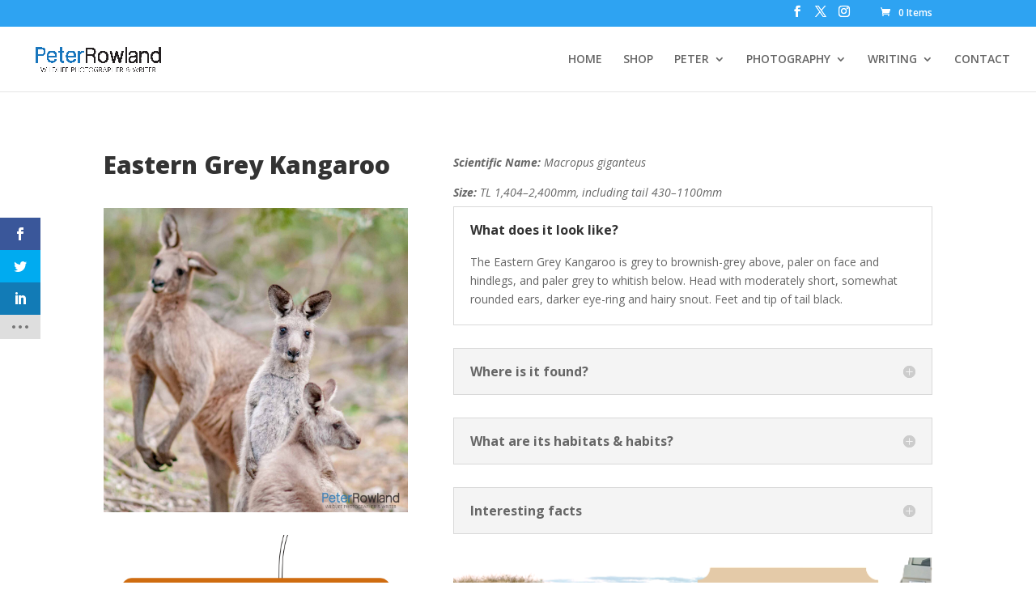

--- FILE ---
content_type: text/html; charset=utf-8
request_url: https://accounts.google.com/o/oauth2/postmessageRelay?parent=https%3A%2F%2Fprpw.com.au&jsh=m%3B%2F_%2Fscs%2Fabc-static%2F_%2Fjs%2Fk%3Dgapi.lb.en.OE6tiwO4KJo.O%2Fd%3D1%2Frs%3DAHpOoo_Itz6IAL6GO-n8kgAepm47TBsg1Q%2Fm%3D__features__
body_size: 162
content:
<!DOCTYPE html><html><head><title></title><meta http-equiv="content-type" content="text/html; charset=utf-8"><meta http-equiv="X-UA-Compatible" content="IE=edge"><meta name="viewport" content="width=device-width, initial-scale=1, minimum-scale=1, maximum-scale=1, user-scalable=0"><script src='https://ssl.gstatic.com/accounts/o/2580342461-postmessagerelay.js' nonce="zJRm43otkP50Lv7CiEQk7g"></script></head><body><script type="text/javascript" src="https://apis.google.com/js/rpc:shindig_random.js?onload=init" nonce="zJRm43otkP50Lv7CiEQk7g"></script></body></html>

--- FILE ---
content_type: application/javascript
request_url: https://prpw.com.au/wp-content/plugins/woocommerce/assets/js/frontend/address-autocomplete.min.js?ver=10.4.3
body_size: 2524
content:
window.wc&&window.wc.wcSettings&&window.wc.wcSettings.allSettings&&window.wc.wcSettings.allSettings.isCheckoutBlock||function(){function e(e,t){const s=window.wc.addressAutocomplete.serverProviders;for(const r of s){const s=window.wc.addressAutocomplete.providers[r.id];if(s&&s.canSearch(e)){window.wc.addressAutocomplete.activeProvider[t]=s;const e=document.getElementById(`${t}_address_1`);if(e){const t=e.closest(".woocommerce-input-wrapper");t&&t.classList.add("autocomplete-available"),e.setAttribute("role","combobox"),e.setAttribute("aria-autocomplete","list"),e.setAttribute("aria-expanded","false"),e.setAttribute("aria-haspopup","listbox")}return}}window.wc.addressAutocomplete.activeProvider[t]=null;const r=document.getElementById(`${t}_address_1`);if(r){const e=r.closest(".woocommerce-input-wrapper");e&&e.classList.remove("autocomplete-available"),r.removeAttribute("role"),r.removeAttribute("aria-autocomplete"),r.removeAttribute("aria-expanded"),r.removeAttribute("aria-haspopup"),r.removeAttribute("aria-activedescendant"),r.removeAttribute("aria-owns"),r.removeAttribute("aria-controls")}}document.addEventListener("DOMContentLoaded",function(){const t=["billing","shipping"],s={},r={},n={};let o,i={};const a={};function d(e){s[e]={},s[e].address_1=document.getElementById(`${e}_address_1`),s[e].address_2=document.getElementById(`${e}_address_2`),s[e].city=document.getElementById(`${e}_city`),s[e].country=document.getElementById(`${e}_country`),s[e].postcode=document.getElementById(`${e}_postcode`),s[e].state=document.getElementById(`${e}_state`)}function c(e,t=!0){if("none"!==e.getAttribute("autocomplete"))return;e.setAttribute("autocomplete","address-line1"),e.setAttribute("data-lpignore","false"),e.setAttribute("data-op-ignore","false"),e.setAttribute("data-1p-ignore","false");const s=e.parentElement;if(s){const r=e.value;e.setAttribute("data-autocomplete-manipulating","true"),s.appendChild(s.removeChild(e)),e.value!==r&&(e.value=r),requestAnimationFrame(function(){requestAnimationFrame(function(){e.removeAttribute("data-autocomplete-manipulating")})}),t&&e.focus()}}function u(e){const t=document.implementation.createHTMLDocument("");return t.body.innerHTML=e,t.body.textContent||""}async function l(e,t,o){const d=u(e);if(d!==e&&console.warn("Input was sanitized for security"),!s[o]||!s[o].address_1)return;if(!n[o]||!r[o])return;const l=s[o].address_1,f=n[o],v=r[o];if(d.length<3)return m(o),void c(l);if(!window.wc.addressAutocomplete.activeProvider[o])return m(o),void c(l);try{const e=await window.wc.addressAutocomplete.activeProvider[o].search(d,t,o);if(!Array.isArray(e))return console.error("Invalid suggestions response - not an array"),void m(o);const r=5,n=e.slice(0,r);if(0===n.length)return void m(o);if(f.innerHTML="",n.forEach((e,t)=>{const s=document.createElement("li");s.setAttribute("role","option"),s.setAttribute("aria-label",e.label),s.id=`suggestion-item-${o}-${t}`,s.dataset.id=e.id,s.textContent="",function(e,t){const s=u(e),r=[];let n=0;return Array.isArray(t)?(t.filter(e=>e&&"number"==typeof e.offset&&"number"==typeof e.length&&e.offset>=0&&e.length>0&&e.offset+e.length<=s.length).forEach(e=>{e.offset>n&&r.push(document.createTextNode(s.slice(n,e.offset)));const t=document.createElement("strong");t.textContent=s.slice(e.offset,e.offset+e.length),r.push(t),n=e.offset+e.length}),n<s.length&&r.push(document.createTextNode(s.slice(n))),r):(r.push(document.createTextNode(s)),r)}(e.label,e.matchedSubstrings||[]).forEach(e=>s.appendChild(e)),s.addEventListener("click",async function(){m(o),await p(o,this.dataset.id),l.focus()}),s.addEventListener("mouseenter",function(){g(o,t)}),f.appendChild(s)}),"undefined"!=typeof DOMPurify&&"function"==typeof DOMPurify.sanitize){const e=window.wc.addressAutocomplete.activeProvider[o];if(e&&e.id){const t=window.wc.addressAutocomplete.getServerProvider(e.id);if(t&&"string"==typeof t.branding_html?t.branding_html.trim():""){let e=v.querySelector(".woocommerce-address-autocomplete-branding");e||((e=document.createElement("div")).className="woocommerce-address-autocomplete-branding",v.appendChild(e));const s=DOMPurify.sanitize(t.branding_html,{ALLOWED_TAGS:["img","span","div","a","b","i","em","strong","br"],ALLOWED_ATTR:["href","target","rel","src","alt","style","class","id","width","height"],ALLOW_DATA_ATTR:!1});e.innerHTML=s,e.style.display="flex",e.removeAttribute("aria-hidden")}}}!function(e){if("none"===e.getAttribute("autocomplete"))return;e.setAttribute("autocomplete","none"),e.setAttribute("data-lpignore","true"),e.setAttribute("data-op-ignore","true"),e.setAttribute("data-1p-ignore","true");const t=e.parentElement;if(t){const s=e.value;e.setAttribute("data-autocomplete-manipulating","true"),t.appendChild(t.removeChild(e)),e.value!==s&&(e.value=s),setTimeout(function(){e.removeAttribute("data-autocomplete-manipulating")},10),e.focus()}}(l),v.style.display="block",v.style.marginTop=s[o].address_1.offsetHeight+"px",l.setAttribute("aria-expanded","true"),f.id=`address_suggestions_${o}_list`,l.setAttribute("aria-controls",`address_suggestions_${o}_list`),i[o]=-1,a[o]||(a[o]=function(){setTimeout(()=>{m(o),c(l,!1)},200)},l.addEventListener("blur",a[o]))}catch(y){console.error("Address search error:",y),m(o),c(l)}}function m(e){if(!s[e]||!s[e].address_1)return;if(!n[e]||!r[e])return;const t=n[e],o=r[e],d=s[e].address_1;t.innerHTML="";const c=o.querySelector(".woocommerce-address-autocomplete-branding");c&&(c.style.display="none",c.setAttribute("aria-hidden","true")),o.style.display="none",d.setAttribute("aria-expanded","false"),d.removeAttribute("aria-activedescendant"),d.removeAttribute("aria-controls"),i[e]=-1,a[e]&&(d.removeEventListener("blur",a[e]),delete a[e])}t.forEach(t=>{d(t);const o=s[t].address_1,a=s[t].country;if(o){if(!document.getElementById(`address_suggestions_${t}`)){const e=document.createElement("div");e.id=`address_suggestions_${t}`,e.className="woocommerce-address-suggestions",e.style.display="none",e.setAttribute("role","region"),e.setAttribute("aria-live","polite");const s=document.createElement("ul");s.className="suggestions-list",s.setAttribute("role","listbox"),s.setAttribute("aria-label","Address suggestions"),e.appendChild(s),o.parentNode.insertBefore(e,o.nextSibling);const r=document.createElement("div");r.className="address-search-icon",o.parentNode.appendChild(r)}r[t]=document.getElementById(`address_suggestions_${t}`),n[t]=r[t].querySelector(".suggestions-list"),i[t]=-1}if(a){e(a.value,t);const n=function(){if(d(t),e(a.value,t),s[t].address_1&&(m(t),r[t])){const e=r[t].querySelector(".woocommerce-address-autocomplete-branding");e&&e.remove()}};a.addEventListener("change",n),window.jQuery&&window.jQuery(a).select2&&window.jQuery(a).on("select2:select",n)}});const f=(e,t)=>{e&&(e.value=t,e.dispatchEvent(new Event("change")),window.jQuery&&window.jQuery(e).hasClass("select2-hidden-accessible")&&window.jQuery(e).trigger("change"))};async function p(e,t){let r;try{r=await window.wc.addressAutocomplete.activeProvider[e].select(t)}catch(n){return void console.error("Error selecting address from provider",window.wc.addressAutocomplete.activeProvider[e].id,n)}"object"==typeof r&&null!==r&&r&&s[e]&&(r.country&&f(s[e].country,r.country),r.address_1&&f(s[e].address_1,r.address_1),o&&clearTimeout(o),o=setTimeout(function(){if(d(e),s[e]){if(r.address_2)f(s[e].address_2,r.address_2);else{const t=s[e].address_2;t&&t.value&&f(t,"")}if(r.city)f(s[e].city,r.city);else{const t=s[e].city;t&&t.value&&f(t,"")}if(r.postcode)f(s[e].postcode,r.postcode);else{const t=s[e].postcode;t&&t.value&&f(t,"")}if(r.state)f(s[e].state,r.state);else{const t=s[e].state;t&&t.value&&f(t,"")}}},50))}function g(e,t){if(!s[e]||!s[e].address_1)return;if(!n[e])return;const r=n[e],o=s[e].address_1,a=r.querySelector("li.active");a&&(a.classList.remove("active"),a.setAttribute("aria-selected","false"));const d=r.querySelector(`li#suggestion-item-${e}-${t}`);d&&(d.classList.add("active"),d.setAttribute("aria-selected","true"),o.setAttribute("aria-activedescendant",d.id),i[e]=t)}t.forEach(e=>{if(!s[e])return;const t=s[e].address_1,o=s[e].country;t&&o&&(t.addEventListener("input",function(){if(n[e]){const s=n[e].querySelector("li.active");s&&(s.classList.remove("active"),s.setAttribute("aria-selected","false")),t.removeAttribute("aria-activedescendant"),i[e]=-1}l(this.value,o.value,e)}),t.addEventListener("keydown",async function(s){if(!n[e]||!r[e])return;const o=n[e].querySelectorAll("li");if(0===o.length||"none"===r[e].style.display)return;let a=i[e];if("ArrowDown"===s.key)s.preventDefault(),a=(i[e]+1)%o.length,g(e,a);else if("ArrowUp"===s.key)s.preventDefault(),a=(i[e]-1+o.length)%o.length,g(e,a);else if("Enter"===s.key){if(i[e]>-1){s.preventDefault();const r=n[e].querySelector(`li#suggestion-item-${e}-${i[e]}`);if(!r||!r.dataset||!r.dataset.id)return m(e),void c(t);m(e),c(t),await p(e,r.dataset.id),t.focus()}}else"Escape"===s.key&&(m(e),c(t))}))}),document.addEventListener("click",function(e){t.forEach(t=>{if(!s[t]||!s[t].address_1)return;if(!r[t])return;const n=e.target;n===r[t]||r[t].contains(n)||n===s[t].address_1||(m(t),s[t]&&s[t].address_1&&c(s[t].address_1,!1))})})})}();